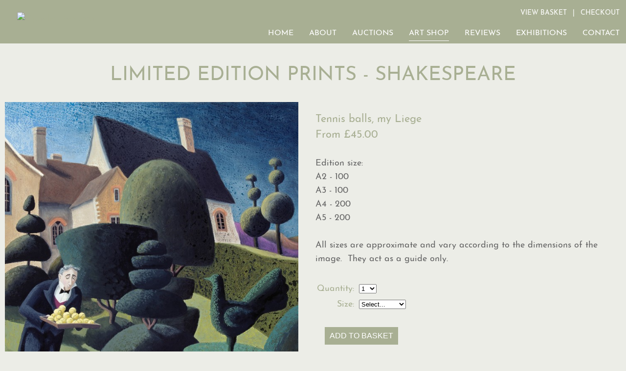

--- FILE ---
content_type: text/html; charset=UTF-8
request_url: https://opheliaredpath.com/limited-edition-prints/shakespeare/tennis-balls-my-liege
body_size: 4139
content:
<!DOCTYPE html>
<html lang="en">
<head>
<!-- Google Tag Manager -->

<script>(function(w,d,s,l,i){w[l]=w[l]||[];w[l].push({'gtm.start':

new Date().getTime(),event:'gtm.js'});var f=d.getElementsByTagName(s)[0],

j=d.createElement(s),dl=l!='dataLayer'?'&l='+l:'';j.async=true;j.src=

'https://www.googletagmanager.com/gtm.js?id='+i+dl;f.parentNode.insertBefore(j,f);

})(window,document,'script','dataLayer','GTM-M7TKQCM');</script>

<!-- End Google Tag Manager -->


<title>Tennis balls, my Liege | Ophelia Redpath</title>
<meta name="description" content="Ophelia Redpath - Artist, illustrator, author">
<meta name="keywords" content="Ophelia Redpath, artist, Cambridge, author, illustrator, paintings, prints, books, The Lemur&rsquo;s Tale">
<meta http-equiv="Content-Type" content="text/html; charset=UTF-8">
<meta name="viewport" content="width=device-width, initial-scale=1">
<meta http-equiv="X-UA-Compatible" content="IE=edge">


<meta property="og:title" content="Tennis balls, my Liege" />
<meta property="og:description" content="Ophelia Redpath - Artist, illustrator, author" />
<meta property="og:type" content="product" />
<meta property="og:url" content="https://opheliaredpath.com/tennis-balls-my-liege" />
<meta property="og:image" content="https://opheliaredpath.com/shop/item%20images/0110_12771988.jpg" />
<meta property="og:site_name" content="Ophelia Redpath" />

<meta name="twitter:card" content="summary_large_image" />
<meta name="twitter:site" content="@OpheliaRedpath" />
<meta name="twitter:title" content="Tennis balls, my Liege" />
<meta name="twitter:description" content="Ophelia Redpath - Artist, illustrator, author" />
<meta name="twitter:image" content="https://opheliaredpath.com/shop/item%20images/0110_12771988.jpg" />
<meta name="twitter:image:alt" content="Tennis balls, my Liege" />
<link rel="canonical" href="https://opheliaredpath.com/tennis-balls-my-liege">
<base href="https://opheliaredpath.com/">

<link rel="stylesheet" href="styles/style.css" type="text/css">
<link href="styles/style_general.css" rel="stylesheet" type="text/css">
<link href="styles/style_shop.css" rel="stylesheet" type="text/css">
<link href="styles/style_shop_basket_roll.css" rel="stylesheet" type="text/css">
<link href="styles/style_shop_basket_roll.css" rel="stylesheet" type="text/css">
<link rel="stylesheet" href="styles/style_mob.css" type="text/css">

<link rel="icon" type="image/png" href="images/favicon.ico">

<script type="text/javascript" src="includes/jquery.min.js" ></script>
<script type="text/javascript" src="includes/scripts.js" ></script>


	<style>
	#top{
	background-color:#A8AF93;
	padding-bottom:5px;
	}
	</style>
	

<script type="text/javascript">
  (function(i,s,o,g,r,a,m){i['GoogleAnalyticsObject']=r;i[r]=i[r]||function(){
  (i[r].q=i[r].q||[]).push(arguments)},i[r].l=1*new Date();a=s.createElement(o),
  m=s.getElementsByTagName(o)[0];a.async=1;a.src=g;m.parentNode.insertBefore(a,m)
  })(window,document,'script','//www.google-analytics.com/analytics.js','ga');

  ga('create', 'UA129680694-1', 'auto');
  ga('send', 'pageview');

</script>

<script type="text/javascript" src="https://s7.addthis.com/js/300/addthis_widget.js#pubid=ra-5be3096371088f12" async="async"></script>

	<script type="text/javascript">
	$().ready(function() {
	$('#home2').css('background-image','url(userfiles/background_images/default/5040_home2.jpg)');
$('#home3_L').css('background-image','url(userfiles/background_images/default/1312_home3.jpg)');
$('#home3_R').css('background-image','url(userfiles/background_images/default/1735_home3.jpg)');
$('#about_pic1').css('background-image','url(userfiles/background_images/default/2405_about.jpg)');
$('#about_pic2').css('background-image','url(userfiles/background_images/default/2725_about.jpg)');
$('#about_pic3').css('background-image','url(userfiles/background_images/default/2745_about.jpg)');
	
	});
	</script>
	

</head>

<body>
<!-- Google Tag Manager (noscript) -->

<noscript><iframe src="https://www.googletagmanager.com/ns.html?id=GTM-M7TKQCM"

height="0" width="0" style="display:none;visibility:hidden"></iframe></noscript>

<!-- End Google Tag Manager (noscript) -->

<div id="jump_top"></div>
<div id="mob_bgnd"></div>


<div id="top" >
<!-- begin -->
<div class="top_col c1">
<!-- start editable 1--><p><a href="index.php"><img alt="Ophelia Redpath" src="/userfiles/OPHELIA-REDPATH-WEBSITE.png" style="width: 443px; height: 55px;"></a></p>
<!-- end editable 1-->
</div>




<div id="topcontact" class="top_col c3">
		
	<a  href="https://opheliaredpath.com/shop/shop_basket.php">View Basket</a>
	&nbsp;&nbsp;|&nbsp;&nbsp;
	<a href="https://opheliaredpath.com/shop/shop_checkout.php">
	Checkout
	</a></div>



<!-- end -->



<div id="topmenu1" class="navigation" >
<a id="link_1_1_27"  href="https://opheliaredpath.com/index.php"   title="Home" class="nav_link" >Home</a>

<a id="link_1_2_562"  href="https://opheliaredpath.com/about.php"   title="About" class="nav_link" >About</a>

<a id="link_1_3_572"  href="https://opheliaredpath.com/auction-page.php"   title="Auctions" class="nav_link" >Auctions</a>

<a id="link_1_4_206"  href="https://opheliaredpath.com/art-shop"   title="Art Shop" class="nav_link page_selected" >Art Shop</a>

<a id="link_1_5_563"  href="https://opheliaredpath.com/reviews.php"   title="Reviews" class="nav_link" >Reviews</a>

<a id="link_1_6_561"  href="https://opheliaredpath.com/exhibitions.php"   title="Exhibitions" class="nav_link" >Exhibitions</a>

<a id="link_1_7_564"  href="https://opheliaredpath.com/contact.php"   title="Contact" class="nav_link" >Contact</a>
</div>
<div id="submenu_1_S14" class="dropdown1">
<a href="https://opheliaredpath.com/greetings-cards/" title="" ></a>

</div>

<div id="submenu_1_S1" class="dropdown1">
<a href="https://opheliaredpath.com/original-paintings/ladies-who-hat" title="Ladies Who Hat" >Ladies Who Hat</a>

</div>

<div id="submenu_1_S2" class="dropdown1">
<a href="https://opheliaredpath.com/limited-edition-prints/handmade-linocuts" title="Handmade Linocuts" >Handmade Linocuts</a>
<a href="https://opheliaredpath.com/limited-edition-prints/music" title="Music" >Music</a>
<a href="https://opheliaredpath.com/limited-edition-prints/quiet-lives" title="Quiet Lives" >Quiet Lives</a>
<a href="https://opheliaredpath.com/limited-edition-prints/surreal" title="Surreal" >Surreal</a>
<a href="https://opheliaredpath.com/limited-edition-prints/humour" title="Humour" >Humour</a>
<a href="https://opheliaredpath.com/limited-edition-prints/style" title="Style" >Style</a>
<a href="https://opheliaredpath.com/limited-edition-prints/ladies-who-hat" title="Ladies Who Hat" >Ladies Who Hat</a>
<a href="https://opheliaredpath.com/limited-edition-prints/shakespeare" title="Shakespeare" >Shakespeare</a>
<a href="https://opheliaredpath.com/limited-edition-prints/natural-world" title="Natural World" >Natural World</a>
<a href="https://opheliaredpath.com/limited-edition-prints/sky-arts" title="Sky Arts" >Sky Arts</a>

</div>

<div id="submenu_1_S3" class="dropdown1">
<a href="https://opheliaredpath.com/open-edition-graphic-prints/" title="" ></a>

</div>

<div id="submenu_1_S10" class="dropdown1">
<a href="https://opheliaredpath.com/sale-items/" title="" ></a>

</div>

	<div class="mob_menu_open" id="mob_menu_open1" onclick="mob_open_close_1(1,'block')">
	<p>MENU <img src="images/hamenu.png" alt="menu"></p>
	</div>
	<div class="mob_menu" id="mob_menu_1">
	<div class="mob_menu_close" onclick="mob_open_close_1(1,'none')">
	<p>Close <img src="images/close.png" alt="close menu"></p>
	</div>
	
<div class="vert_link_container side_first">
<a id="mob_side_top_link_1_1"  href="https://opheliaredpath.com/index.php"   title="Home" class="mob_side_menu_top_link_1 " >Home</a>

</div>
<div class="vert_link_container ">
<a id="mob_side_top_link_1_2"  href="https://opheliaredpath.com/about.php"   title="About" class="mob_side_menu_top_link_1 " >About</a>

</div>
<div class="vert_link_container ">
<a id="mob_side_top_link_1_3"  href="https://opheliaredpath.com/auction-page.php"   title="Auctions" class="mob_side_menu_top_link_1 " >Auctions</a>

</div>
<div id="page_selected_vert" class="vert_link_container ">
<a id="mob_side_top_link_1_4"  href="https://opheliaredpath.com/art-shop"   title="Art Shop" class="mob_side_menu_top_link_1 side_top_page_selected" >Art Shop</a>

</div>
<div class="vert_link_container ">
<a id="mob_side_top_link_1_5"  href="https://opheliaredpath.com/reviews.php"   title="Reviews" class="mob_side_menu_top_link_1 " >Reviews</a>

</div>
<div class="vert_link_container ">
<a id="mob_side_top_link_1_6"  href="https://opheliaredpath.com/exhibitions.php"   title="Exhibitions" class="mob_side_menu_top_link_1 " >Exhibitions</a>

</div>
<div class="vert_link_container side_last">
<a id="mob_side_top_link_1_7"  href="https://opheliaredpath.com/contact.php"   title="Contact" class="mob_side_menu_top_link_1 " >Contact</a>

</div>
	</div>
	
<script type="text/javascript">


//shows current sub pages
if(document.getElementById('mob_side_sub_menu_1_4')){
	document.getElementById('mob_side_sub_menu_1_4').style.display='block';
}
// if expand buttons
if(document.getElementById('mob_exp_1_4')){
	//if sub page selected, disable expand/contract
	document.getElementById('mob_exp_1_4').innerHTML='';
}




//side menu
$('.mob_side_menu_top_link_1,.mob_menu_exp_1').click(function(){

	toplink='mob_side_top_link_1_';
	subdiv='mob_side_sub_menu_1_';
	expand='mob_exp_1_';
	
	if($(this).attr('id').indexOf('exp')==-1){
		page_number=$(this).attr('id').replace(toplink,'');
	}else{
		page_number=$(this).attr('id').replace(expand,'');
	}
	


	for(i=0; i<7; i++){

		if(i==page_number){continue;}
		$('#'+subdiv+i).css('display','none');
		$('#'+expand+i).html('<img alt="expand menu" src="images/expand.png">');
	}


	$('#'+subdiv+page_number).css('display','block');

	
//shows current sub pages
if(document.getElementById('mob_side_sub_menu_1_4')){
	document.getElementById('mob_side_sub_menu_1_4').style.display='block';
}
// if expand buttons
if(document.getElementById('mob_exp_1_4')){
	//if sub page selected, disable expand/contract
	document.getElementById('mob_exp_1_4').innerHTML='';
}




	if($('#'+expand+page_number).html()=='<img alt="expand menu" src="images/expand.png">'){
		$('#'+expand+page_number).html('<img alt="contract menu" src="images/contract.png">');
	}else{
		$('#'+expand+page_number).html('<img alt="expand menu" src="images/expand.png">');
		$('#'+subdiv+page_number).css('display','none');
	}	


});




function mob_open_close_1(N,display){
	document.getElementById('mob_bgnd').style.display=display;
	document.getElementById('mob_menu_'+N).style.display=display;
}// end function


</script>

<div class="spacer"></div>


</div>

<!-- if using image zoom for shop  -->

<div class="shop_pages">
		  <script language="javascript" type="text/javascript">
		  function checkit(z){
for (var i=0; i<z.elements.length; i++){
	if (z.elements[i].value=="none"){
	alert("Please select the options you require.");
	return false;
	}
}
return true;
}




function item_discount_buy(q){
qtyDrop=document.item_form.quantity;
option = document.createElement("option");
option.text=q;
option.value=q;
qtyDrop.add(option);
select_number=parseInt(qtyDrop.length);
qtyDrop.selectedIndex=select_number-1;
if(checkit(document.item_form)){document.item_form.submit();}else{qtyDrop.remove(qtyDrop.selectedIndex);}
}





function morephotos(x){
newin=open("https://opheliaredpath.com/shop/shop_more_photos.php?shop_item_id="+x,"morephotos","menubar=no, scrollbars=yes, location=no, width=550, height=600");
if (window.focus){newin.focus()}
}


		  </script>		
		  
          
<h1><span class="item_list_heading_main">LIMITED EDITION PRINTS<span><span class="shop_titles_dash"> - </span><span class="item_list_heading_sub">SHAKESPEARE<span></h1>
      
<div id="shop_item_left">
<div id="mob_shop_item_heading"><h3>Tennis balls, my Liege</h3><p class="shop_price">From &pound;45.00</p></div><div id="shop_item_details_image"><img id="shop_item_image" src="shop/item%20images/0110_12771988.jpg" alt="Tennis balls, my Liege"></div></div>  


<div id="shop_item_right_container">
<div id="shop_item_right">
<div id="shop_item_details">
<div id="large_shop_item_heading"><h3>Tennis balls, my Liege</h3><p class="shop_price">From &pound;45.00</p></div><p>&nbsp;</p><p>Edition size:</p>

<p>A2 - 100</p>

<p>A3 - 100</p>

<p>A4 - 200</p>

<p>A5 - 200</p>

<p>&nbsp;</p>

<p>All sizes are approximate and vary according to the dimensions of the image.&nbsp; They act as a guide only.</p>
</div>

	<div id="shop_item_details_form">
	<form action="shop/shop_basket.php?action=add" method="post" name="item_form" id="item_form" onSubmit="return checkit(this)">
	<table>
	<tr><td style="text-align:right; width:10px; color:#A8AF93">Quantity:&nbsp;</td><td><select id="quantity" name="quantity">
<option selected value="1">1</option>
<option  value="2">2</option>
<option  value="3">3</option>
<option  value="4">4</option>
<option  value="5">5</option>
<option  value="6">6</option>
<option  value="7">7</option>
<option  value="8">8</option>
<option  value="9">9</option>
<option  value="10">10</option>

</select></td>
</tr>
		<tr><td style="text-align:right; white-space:nowrap; color:#A8AF93">Size:&nbsp;
		</td><td style="text-align:left"><select name="item_properties0">
		<option value="none" selected>Select...</option><option  value="1" >A2 - &pound;250.00</option>
<option  value="2" >A3 - &pound;160.00</option>
<option  value="3" >A4 - &pound;85.00</option>
<option  value="4" >A5 - &pound;45.00</option>
</select></td></tr><tr>
	<td colspan="2" style="text-align:center" >
	
	<input name="item_id" type="hidden" id="item_id" value="54"> 
    <input name="item_name" type="hidden" id="item_name" value="Tennis balls, my Liege">
    <input name="item_price" type="hidden" id="item_price" value="45.00">
	<input name="sku" type="hidden" id="sku" value="">
	
	<p>&nbsp;</p>
	<input name="Submit" type="submit" class="shop_button" value="add to basket">
	
<div id="addthis_shop_dets">
<div class="addthis_sharing_toolbox"></div>
</div>

	
	</td>
    </tr>
	</table></form></div></div>
</div>

<div class="spacer"></div>
</div>
<link rel="stylesheet" href="styles/style_footer.css" type="text/css">
<div id="footer">
<div id="footer_text">
<!-- begin -->
<!-- start editable 1--><p><a href="postage-packing.php">Postage &amp; Packing&nbsp;</a></p>

<p><a href="privacy-policy.php">Privacy Policy</a></p>

<p>&nbsp;</p>

<p>© 2018 Ophelia Redpath</p>

<p>Ophelia's images cannot be reproduced for commercial purposes without a licencing agreement. Please contact me for more information.</p>
<!-- end editable 1-->

<!-- end -->
</div><div id="social_networks">
<!-- begin -->
<!-- start editable 1--><p><a href="https://twitter.com/opheliaredpath?lang=en" target="_blank"><img alt="twitter" src="/userfiles/SocialNetworks/twitter.png"></a></p>

<p><a href="https://www.facebook.com/opheliaredpathart/" target="_blank"><img alt="facebook" src="/userfiles/SocialNetworks/facebook.png"></a></p>

<p><a href="https://www.instagram.com/opheliaredpath/?hl=en" target="_blank"><img alt="instagram" src="/userfiles/SocialNetworks/instagram.png"></a></p>
<!-- end editable 1-->
<!-- end -->
</div><div id="addthis">
<!-- AddThis Button BEGIN -->
<div class="addthis_inline_share_toolbox"></div>
<!-- AddThis Button END -->
</div><div id="footer_spacer"></div><!-- begin -->
<div id="cookie_link">
<!-- start editable 1--><p>

	Cookies may have been placed on your computer to make this website better. <a onclick="window.open(this.href, '', 'resizable=yes,status=no,location=no,toolbar=no,menubar=no,fullscreen=no,scrollbars=no,dependent=no,width=600,height=600'); return false;" href="includes/cookie_info.php">Click here</a> if you wish to change your cookie settings.</p>

<!-- end editable 1-->
</div>
<!-- end -->

</div>
</body>

</html>

--- FILE ---
content_type: text/css; charset=UTF-8
request_url: https://opheliaredpath.com/styles/style.css
body_size: 2746
content:

@font-face {
    font-family: JosefinSans;
    src:url(../fonts/JosefinSans-Regular.ttf);
}
@font-face {
    font-family: JosefinSans;
    src:url(../fonts/JosefinSans-SemiBold.ttf);
	font-weight:bold;
}
@font-face {
    font-family: JosefinSans;
    src:url(../fonts/JosefinSans-Italic.ttf);
	font-style:italic;
}


/******** styles below not to be used in editing (eg white text)*********/

	/* start */
body{
	background-color: #ffffff;
}
	/* end */
/******** styles above not to be used in editing *********/


/******** styles below ONLY to be used in editing (eg make white text dark)*********/
/****** keep styles commented out - edit will uncomment them... */
	
/* start_edit_only

.box_link{
	color:#666666;
	border:1px solid #666666;
}

end_edit_only */

/******** styles above ONLY to be used in editing *********/
#ophelia_auction_stuff{
	text-align:left;
	background-color:#fff;
	padding:20px 10px 20px 10px;
}

body {
    font-family: JosefinSans;
	font-size: 18px;
	line-height: 28px;
	color:#666666;
margin: 0px auto 0px auto;
max-width:1950px;
padding:0px;
background-color:#ECEDE7;
}

div{
	box-sizing:border-box;
	-moz-box-sizing:border-box; /* Firefox */
}
img{
	max-width:100%;
}
ul{
	padding:0px 0px 10px 0px;
	margin:0px;
	line-height:26px;
}

/* If list image...
ul{
	padding:0px 0px 10px 0px;
	margin:0px;
	list-style: none;
}
li{
	background:url(../images/list_dot.png) no-repeat left 12px;
padding: 5px 0px 5px 20px;
}
*/

.container{
width:100%;
max-width:1010px;
padding:0px 5px 0px 5px;
margin:auto;
}



.top_col{
float:left;
display:inline-block;
margin:0px 0px 0px 0px;
}
.top_col img{
	border:none;
}

.c1{
	padding:25px 0px 15px 35px;
}
.c2{
	margin-left:50px;
	/* display:none; */
}
.c3{
	float:right;
	color:#ffffff;
	padding:15px 13px 15px 0px;
	font-size:14px;
	line-height:24px;
}
.c3 a{
	color:#ffffff;
	text-decoration:none;
	text-transform:uppercase;
}
.c3 a:hover{
	text-decoration:underline;
	color:#ffffff;
}

/********** big picture to stretch across screen *********/

.big_pic{
	width:100%;
	position:relative;
	background-size:cover;
	background:no-repeat center center;
}
.big_pic img{
	display:block;
	width:100% !important;
}
#big_pic_home{
	height:890px;
	max-height:890px;
}

#big_pic_main{
	height:800px;
	max-height:800px;
}

#big_pic_home img{
	height:890px;
	max-height:890px !important;
}

#big_pic_main img{
	height:800px;
	max-height:800px !important;
}


.big_pic_text_container{
	top:0px;
	left:0px;
	right:0px;
	position:absolute;
	overflow:visible;
	margin:auto;
}


#big_pic_home_text_container{
	height:890px;
	max-height:890px;
}

#big_pic_main_text_container{
	height:800px;
	max-height:800px;
}



.pictext{
	background-image:url(../images/bgnd.png);
	position:absolute;
	left:10%;
	top:10%;
	color:#ffffff;
	font-family: 'Open Sans Condensed', sans-serif;
	font-size:28px;
	line-height:35px;
	width:50%;
	padding:17px;
}
.pictext_large{
font-size:30px;	
}
.pictext_small{
	font-size:18px;
}
.pictext_link{
	font-size:16px;
	color:#ffffff;
	padding:5px 20px 5px 20px;
	border:1px solid #ffffff;
	text-decoration:none;
}

/**********end big picture to stretch across screen *********/

.centre_edit{
	text-align:center;
}


.large_text{
	font-size:18px;
	line-height:28px;
}

.box_link{
	background-color:#E3E3DB;
	font-size:16px;
	line-height:26px;
	color:#666666;
	display:inline-block;
	padding:10px 20px 10px 20px;
	text-decoration:none;
}


#home1{
	padding:40px 10px 40px 10px;
	max-width:1150px;
	font-size:20px;
	line-height:30px;
}

#home2{
	clear:both;
	width:100%;
	background:no-repeat center center;
	position:relative;
	background-size:cover;
}
#home2 img{
	display:block;
}

.home_img_text{
	position:absolute;
	top:50%;
	left:50%;
	transform:translate(-50%,-50%);
	-webkit-transform:translate(-50%,-50%);
	-moz-transform:translate(-50%,-50%);
	background-image:url(../images/bgnd.png);
	text-align:center;
    padding: 25px 20px 15px 20px;
	font-size:60px;
	line-height:70px;
	color:#ffffff;
	white-space:nowrap;
}
.home_img_text a{
	color:#ffffff;
	text-decoration:none;
}

#home3_container{
	width:100%;
	clear:both;
	background-color:#F2F3ED;
}
#home3_container img{
	display:block;
}

.home3{
	width:49.5%;
	float:left;
	background:no-repeat center center;
	position:relative;
	background-size:cover;
}
.home3_Vspacer{
	width:1%;
	float:left;
	height:10px;
}

.main_wide{
	width:100%;
	text-align:center;
	clear:both;
	margin:auto;
	max-width:1420px;
	padding:30px 10px 30px 10px;
}


#about_container{
background-color:#F2F3ED;
width:100%;
clear:both;
}

#about{
	padding:40px 10px 30px 10px;
	max-width:1300px;
	background-color:#F2F3ED;
}

.about_table{
	width:100%;
	background-color:#ECEDE7;
	display:table;
}
.about_row{
	display:table-row;
}
.about_pic{
	background:no-repeat center center;
	background-size:cover;
	padding:0px;
	width:50%;
	display:table-cell;
}
.about_text{
	width:50%;
	padding:150px 100px 20px 70px;
	display:table-cell;
	vertical-align:top;
}
#main{
	padding:40px 10px 30px 10px;
	max-width:1390px;
}
#exhib_cols{
	width:100%;
	max-width:1000px;
	margin:auto;
	padding:30px 0px 30px 0px;
	text-align:left;
	column-count:2;
	column-gap:40px;
}






#bottom_spacer{
	clear:both;
	width:100%;
	height:30px;
}



h1 {
text-decoration: none;
	font-size: 40px;
	line-height:50px;
	color: #A8AF93;
	margin-top:0px;
	margin-bottom:0px;
	font-weight:normal;
}
h1 .glossary_link{
font-weight:normal !important;
}


h2 {
text-decoration: none;
	font-size: 30px;
	line-height:40px;
	color: #A8AF93;
	margin-top:0px;
	margin-bottom:0px;
	font-weight:normal;
}

h3 {
text-decoration: none;
	font-size: 22px;
	line-height:32px;
	color: #A8AF93;
	margin-top:0px;
	margin-bottom:0px;
	font-weight:normal;
}

p{margin:0px;padding:0px;}

a {
color:#A8AF93;

}
a:hover {
color:#999999;

}

img{border:none;}


/* forms */
.field_required{
	background-image:url(../images/required.png);
	background-repeat:no-repeat;
	background-position:left top;
	padding-left:10px;
	/** if form centered 
	display:inline-block;**/
}

.error_msg{
	color:#F00;
	font-weight:bold;	
}



.num_in_basket{
	padding:0px 0px 0px 3px;
}

/*********************** menus *****************************/


/* general menu stuff */
.vert_menu_sub{
display:none;
}
.vert_menu_sub_R{
display:none;
}
#mob_bgnd{
	display:none;
}




/************* big screen ************/
@media screen and (min-width: 1201px){

.mob_menu{
	display:none;
}
.mob_menu_open{
	display:none;
}
.mob_pagination{
	display:none;
}

/* ********************top navigation*************************/ 

/* number = menu number */

#topmenu1{
clear:right;
overflow:hidden;
	text-align:right;
}
#topmenu1 a{
	white-space:nowrap;
	display:inline-block;
	margin:0px 13px 0px 13px;
	padding:0px 0px 1px 0px;
	font-size: 16px;
	color: #ffffff;
	text-transform:uppercase;
	text-decoration: none;
}

#topmenu1 a:hover{
	color: #ffffff;
	border-bottom:solid 1px #ffffff;
}

#topmenu1 .page_selected {
	color: #ffffff;
	border-bottom:solid 1px #ffffff;
}

.nav_link{
/*** style for link in menu - if not used keep empty */
}




/* top menu dropdowns */
/* number = menu number */
.dropdown1{
	position:absolute;
	display:block;
	visibility: hidden;
	z-index: 10000;
	overflow: visible;
	padding:0px 0px 10px 0px;
background-color:#ffffff;
}

.dropdown1 a{
color:#666666;
font-size: 16px;
text-transform:uppercase;
display: block;
padding: 2px 10px 2px 10px;
text-decoration: none;
font-weight: normal;
white-space:nowrap;
}

.dropdown1 a:hover{
color:#999999;
}

/* end top menu dropdowns */

/* ********************end top navigation************************* */




/* ********************side navigation************************* */
/* number = menu number */


/* vert sub menu roll over (goes to right of menu) */
.vert_menu_sub_R{
	position:absolute;
	top:0px;
	left:100%;
	min-width:100px;
	/* should be the same as .vert_menu_sub a:hover */
	background-color:#999999 !important;
}
.vert_menu_sub_R a{
	padding:7px 10px 7px 10px !important;
	/* should be the same as .vert_menu_sub a:hover */
	background-color:#999999 !important;
	color:#0066CC !important;
}
.vert_menu_sub_R a:hover{
	background-color:#666666 !important;
	color:#0FC !important;
}
.vert_menu_sub_R .side_sub_page_selected{
	color:#ff0000 !important;
}
/* end vert sub menu roll over (goes to right of menu) */


#sidemenu2{
	width:300px;
}

#sidemenu2 .vert_link_container{ /* contains link and any sub links ***/
border-bottom:1px solid #ff0000;
margin:0px;
position:relative;
z-index:1000;
}

#sidemenu2 .menu_expand_vert{ /* expand graphic for sub layers (if used) */
	display:inline-block;
	position:absolute;
	top:10px;
	right:10px;
	padding-left:30px;
	cursor:pointer;
	z-index:5000;
}



#sidemenu2 .side_first{/* first container */
}
#sidemenu2 .side_last{/* last container */
border:none;
}


#sidemenu2 a{
display:block;
width:100%;
max-width:313px;
text-align:left;
padding:7px 10px 7px 35px;
font-size:18px;
color: #990033;
font-family: 'Open Sans', sans-serif;
text-decoration:none;
background-color:#CCCCCC;
box-sizing:border-box;
-moz-box-sizing:border-box; /* Firefox */
}

#sidemenu2 a:hover{
background-color:#999999;
color:#ffffff;
text-decoration:none;
}




/* side sub links */
#sidemenu2 .vert_menu_sub a{
background-image:none;
padding:5px 10px 5px 55px;
}
#sidemenu2 .vert_menu_sub a:hover{
background-color:#999999;
color:#ffffff;
}



/* Selected Side Links */
#sidemenu2 .page_selected{
color:#ffffff;
text-decoration:underline;
}

/* selected vertical link container (backgrounds etc...) */
#sidemenu2 #page_selected_vert{
}

/* highlites side top page selected */
#sidemenu2 #page_selected_vert .side_top_page_selected{
background-color:#999999;
color:#ffffff;
}

/* highlites side sub page selected */
#sidemenu2 #page_selected_vert .side_sub_page_selected{
background-color:#999999;
color:#ffffff;
}

/* highlites side parent page of sub page selected */
#sidemenu2 #page_selected_vert .side_parent_page_selected{
	color:#000000;
}



/**** end side nav ***********/


/* ********************end navigation************************* */



} /****** end large screen menu *******/



/****** mobile **************/
@media screen and (max-width: 1200px){

.dropdown1{
	display:none;
}


.navigation{
	display:none;
}
.pagination{
	display:none;
}

.mob_pagination{
	display:block;
}

/**************  mob menu ********************/
#mob_bgnd{
	background-image:url(../images/mob_menu_bgnd.png);
	position:absolute;
	top:0px;
	left:0px;
	width:100%;
	z-index:99999;
	display:none;
}
.mob_menu_open{
	font-family:Arial, Helvetica, sans-serif;
	color:#333333;
	font-size:13px;
	border:1px solid #999;
	border-radius:5px;
	padding:3px 3px 3px 5px;
	cursor:pointer;
	float:right;
	line-height:19px;
	background-color:#fff;
	margin:2px 0px 2px 2px;
	display:block;
	position:absolute;
	right:13px;
	top:47px;
    z-index: 9999;
}

#mob_menu_open2{
	right:5px;
	top:120px;
}
.mob_menu_open img{
vertical-align:middle;
padding:0px 0px 1px 15px;
}

.mob_menu_close{
	cursor:pointer;
	font-size:16px;
	line-height:20px;
	background-color:#CCCCCC;
	text-align:right;
	padding:5px;
		border-radius:5px 5px 0px 0px;
}
.mob_menu_close img{
vertical-align:middle;
}

.mob_menu{
	font-family:Arial, Helvetica, sans-serif;
	border-radius:5px;
	border:1px solid #999;
position:absolute;
top:20px;
  left: 50%;
-ms-transform: translate(-50%, 0%);
-webkit-transform: translate(-50%, 0%);
transform: translate(-50%, 0%);
z-index:999999;
	display:none;
	min-width:250px;
	background-color:#FFFFFF;
}

.mob_menu .vert_link_container{ /* contains link and any sub links ***/
border-bottom:1px solid #999;
margin:0px;
position:relative;
z-index:1000;
}

.mob_menu .side_first{/* first container */
}
.mob_menu .side_last{/* last container */
border:none;
}


.mob_menu a{
display:block;
clear:both;
width:100%;
text-align:left;
padding:9px 50px 9px 20px;
font-size:16px;
color: #000000;
font-family: 'Open Sans', sans-serif;
text-decoration:none;
box-sizing:border-box;
-moz-box-sizing:border-box; /* Firefox */
}

.mob_menu a:hover{
background-color:#999999;
color:#ffffff;
text-decoration:none;
}


/* side sub links */
.mob_menu .vert_menu_sub a{
background-image:none;
padding:5px 30px 5px 40px;
}
.mob_menu .vert_menu_sub a:hover{
background-color:#999999;
color:#ffffff;
}



/* Selected Side Links */
/* selected vertical link container (backgrounds etc...) */
.mob_menu #page_selected_vert{
}

/* highlites side top page selected */
.mob_menu #page_selected_vert .side_top_page_selected{
background-color:#999999;
color:#ffffff;
}

/* highlites side sub page selected */
.mob_menu #page_selected_vert .side_sub_page_selected{
background-color:#999999;
color:#ffffff;
}

/* highlites side parent page of sub page selected */
.mob_menu #page_selected_vert .side_parent_page_selected{
	color:#000000;
}

.mob_menu .menu_expand_vert{
	display:inline-block;
	position:absolute;
	top:10px;
	right:10px;
	padding-left:30px;
	cursor:pointer;
	z-index:5000;
}

/**** end mob menu ***********/


	
#mob_cats{
	display:none;
}
#mob_cats select {
	max-width:290px;
}
	
#mob_spec{
	display:none;
}

.mob_pag_page{
}



} /* end mobile menus */

/************* end menus **************/





--- FILE ---
content_type: text/css; charset=UTF-8
request_url: https://opheliaredpath.com/styles/style_general.css
body_size: 1629
content:

/**** 404page */
#pagenotfound{
	display:inline-block;
	margin:50px auto 50px auto;
	padding:30px;
	background-color:#FFF;
	color:#666666;
	text-align:center;
	border:1px solid #ccc;
	border-radius:4px;
	-moz-border-radius:4px;
}




#jump_top{
	position:fixed;
	cursor:pointer;
	right:20px;
	bottom:20px;
	display:none;
	width:50px;
	height:50px;
	background-color:transparent;
	background:url(../images/jumptotop.png) no-repeat center center;
	opacity:0.7;
    filter: alpha(opacity=70); /* For IE8 and earlier */
	z-index:999999;
}



/************** popup layer **********************/

#popup_layer_bgnd{
background-image:url(../images/bgnd_w.png);
position:fixed;
width:100%;
top:0px;
left:0px;
bottom:0px;
right:0px
z-index:888888;
visibility:hidden;
text-align:center;
}

#popup_layer_contents{
	display:inline-block;
	text-align:left;
position:fixed;
 top: 50%;
  left: 50%;
-ms-transform: translate(-50%, -50%);
-webkit-transform: translate(-50%, -50%);
transform: translate(-50%, -50%);
	z-index:999999;
	padding:20px;
	border:1px solid #666666;
	border-radius:5px;
	background-color:#FFFFFF;
box-shadow: 5px 5px 15px #999999;
}
#open_popup_layer{
	cursor:pointer;
}
#close_popup_layer{
	width:20px;
	height:20px;
	background:url(../images/close.png) no-repeat;
	position:absolute;
	top:5px;
	right:5px;
	cursor:pointer;
}

@media screen and (max-width: 1030px){

#popup_layer_contents{
	position:absolute;
	display:inline-block;
top:10px;
left:10px;
-ms-transform: translate(0%, 0%);
-webkit-transform: translate(0%, 0%);
transform: translate(0%, 0%);
}

#popup_layer_bgnd{
	position:absolute;
}


}
/************** end popup layer **********************/


/* *********** list styles *********


set number of columns by width of item div */


.start_row{
	margin-left:0px !important;
}
.end_row{
	margin-right:0px !important;
}

.list_spacer_horiz{
	clear:both;
	width:100%;
	display:none;
}


.list_spacer{
	width:100%;
	clear:both;
}
.list_spacer_mobile{
	width:100%;
	clear:both;
	display:none;
}


.item_list{
margin-left:0px;
margin-right:0px;
margin-bottom:10px;
margin-top:2px;
padding:0px;
/*border:1px solid #cccccc;
background-color:#9999CC;
overflow:scroll;
height:10px;*/
width:650px;
float:left;
}


.pagination{
margin:5px 0px 0px 0px;	
}


.pagination a{
	border:1px solid #CCCCCC;
	padding:2px;
text-decoration:none;
	color:#000000;
	margin:0px 5px 0px 0px;
}

.pagination a:hover{
	background-color:#CCCCCC;
	color:#000000;
}

.pagination .list_page_selected{
	background-color:#CCCCCC;
	color:#000000;
}

.pagination .fade_pagination_button{
	display:none;
}



/* mob or small pagination */
.mob_pagination{
	text-align:left;
	float:left;
	line-height:30px;
}
.mob_pagination a{
	color:#000000;
	text-decoration:none;
	line-height:30px;
	display:inline-block;
	vertical-align:middle;
}
.mob_pagination_link{
	width:30px;
	height:30px;
	background:no-repeat center center;
	cursor:pointer;
}
.mob_pagination_link_left{
	background-image:url(../images/mobpleft.png);
}
.mob_pagination_link_right{
	background-image:url(../images/mobpright.png);
}



/* *********end list styles ************ */




/************ comment form ********************/
.comment_form{
display:none;
position:relative;
margin-top:10px;
clear:both;
float:left;
background-color:#e5e5e5;
border:1px solid #999999;
padding:10px;
border-radius:4px;
-moz-border-radius:4px;
}
.comment_form input{
margin-bottom:2px;
font-size:13px;
width:200px;
}
.comment_form #submit{
margin-top:5px;
font-size:13px;
width:100px;
}

.comment_form textarea{
margin-bottom:2px;
width:100%;
height:100px;
}

.close_top{
	position:absolute;
	top:5px;
	right:5px;
}
.close_top img{
}

.comment_item_list{
clear:both;
margin-left:0px;
margin-right:0px;
margin-bottom:5px;
margin-top:15px;
padding:0px;
}


/******************* end comment form **********************/








/* ************************ general styles ***************************/
.skype_pnh_container{ /* for editing when skype enabled (cutting and pasting phone numbers...) */
	display:none;
}
.pale_grey{
color:#999999;	
}

#breadcrumb{
color:#999999;
font-size:10px;
}

#breadcrumb a{
color:#999999;
font-size:10px;
text-decoration:none;
}
#breadcrumb a:hover{
color:#999999;
font-size:10px;
text-decoration:underline;
}

.box{
border:1px solid #cccccc;
}

.spacer{
margin:0px;
padding:0px;
clear:both;
width:100%;
height:0px;
}

.share_social_networks img{
margin-bottom:2px;
}

#item_added_confirmation{
z-index:1000;
width:250px;
top:auto;
left:auto;
position:absolute;
background-color:#FFFFFF;
border:1px solid #000000;
margin:20px;
font-size:12px;
font-weight:bold;
padding:10px;
}
#item_added_confirmation p{
margin:10px;
}

#close_top{
display:inherit;
/*
background-color:#666666;
padding:2px; */
float:right;
vertical-align:middle;
}
#close_top img{
padding:0px;
margin:2px;
}




/* form stuff */
.general_form{
background-color:#e5e5e5;
border:1px solid #999999;
padding:10px;
width:100%;
max-width:900px;
}

form{
margin:0px;
padding:0px;
}

input[type="checkbox"],input[type="radio"],input[type="image"]{
	border:none;
}



/******* used in 'make_dropdowns.php' - checkbox group %age columns */
.checkbox_group{
padding-top:15px;
}

.check_box_group_float_item{
	float:left;
}






/*** pop up calendar ***/
.cal_image_pop{
margin:0px 5px -3px 5px;	
}





/* form buttons */
.button {
	text-transform:uppercase;
	font-weight:normal !important;
color:#ffffff;
	text-decoration: none;
	margin: 0px;
	padding:5px 10px 5px 10px;
	background-color:#660066 !important;
	border:none;
border-radius: 5px 5px 5px 5px;
-moz-border-radius:5px 5px 5px 5px;
}
.button:hover {
	cursor:pointer;
	background-color:#666666;
}



.top_right_nowrap{
	text-align:right;
	vertical-align:top;
	white-space:nowrap;
}
.top_center_nowrap{
	text-align:center;
	vertical-align:top;
	white-space:nowrap;
}
.top_left_nowrap{
	text-align:left;
	vertical-align:top;
	white-space:nowrap;
}

/***** form - bot protection******/
.main_details_form{
	display:none;
}
.form_botcheck{
	margin:10px 0px 10px 0px;
}
.form_botcheck input{
	width:20px !important;
	height:15px;
	margin:2px;
	vertical-align:middle;
}
.form_botcheck img{
	width:8px !important;
	height:7px !important;
	display:inline-block;
}
/***** end form - bot protection******/


/* end form stuff */

/**** mailchimp  ****/
#mce-success-response{
	color:#666666 !important;
}

.payment_waiting{
	padding:15px;
width:300px;
margin-left:auto;
margin-right:auto;
margin-top:20px;
margin-bottom:20px;
border:1px solid #CCCCCC;
background-color:#FFFFFF;
	text-align:center;
	clear:both;
}
.payment_waiting div{
	margin-top:20px;
	display:block;
	margin-left:auto;
	margin-right:auto;
	width:32px;
	height:32px;
	background-image:url(../images/loading.gif);
}



.admin_links{
font-size:10px;
font-weight:normal;
color:#3366FF;
}

a.admin_links{
font-size:10px;
font-weight:normal;
color:#3366FF;
text-decoration:none;
}

a.admin_links:hover{
background-color:#CCCCCC;
color:#FFFFFF;
}

.small {
	font-family: Verdana, Arial, Helvetica, sans-serif;
	font-size: 10px;
	color: #333333;
}
.red {
	color: #FF0000;
}

#error{
color:#FF0000;
margin:0px 15px 2px 0px;
}
/* ************************ end general styles *********************/



--- FILE ---
content_type: text/css; charset=UTF-8
request_url: https://opheliaredpath.com/styles/style_shop.css
body_size: 3903
content:
:root {
    --ck-bgnd: #E3E3DB; 
	--ck_text: #666666;
	--ck_line: #A8AF93;
	--ck-heading:#A8AF93;
	--ck_number_bgnd:#A8AF93;
	
}

/* *********************SHOP SHOP SHOP *******************************************/

.shop_pages{
	width:100%;
	clear:both;
	margin:auto;
	text-align:center;
	max-width:1430px;
	padding:40px 10px 30px 10px;
}

.Xshop_pages h1{
width:100%;
text-align:center;
text-transform:uppercase;
font-size:22px;
}

#shop_heading{
	padding:0px 0px 10px 0px;
}

#shop_heading h1{
	color:#FFFFFF;
	margin-bottom:0px;
}





p{
padding:0px;
margin:0px;	
}
/* start */
/* end */

.shop_button{
	font-size:16px;
	line-height:26px;
	text-transform:uppercase;
	font-weight:normal !important;
color:#ffffff;
	text-decoration: none;
	margin:auto;
	display:block;
	padding:5px 10px 5px 10px;
	background-color:#A8AF93 !important;
	border:none;
}
.shop_button:hover{
	cursor:pointer;
	background-color:#666666;
}

.ck_button{
	font-size:13px !important;
}

/************** shophome page thumbs *************/
.shop_home_items{
	display:inline-block;
	vertical-align:top;
	padding:30px;
	max-width:460px;
}

.shop_home_thumb{
margin:0px 0px 10px 0px;
}

.shop_home_text{
	color:#A8AF93;
margin:0px 0px 0px 0px;
}
.shop_home_text a{
	color:#A8AF93;
	text-decoration:none;
	text-transform:uppercase;
}


/************** shophome page thumbs *************/



/***** item details ***********/
#mob_shop_item_heading{
	display:none;
}

#shop_item_left{
	width:700px;
	float:left;
	padding-top:30px;
}

#shop_item_right_container{
	float:left;
	width:calc(100% - 700px);
	padding:50px 0px 20px 35px;
	text-align:left;
}






#shop_item_details_image img{
	width:100%;
	display:block;
}

#shop_item_image_z{
/* main image (zoom)*/	
margin:0px 20px 10px 0px;
}


/* if thumbnails to left of image (alter in class.item function make_image_dets() 565 ) 
#shop_more_photos_list{
float:left;
width:102px
}
#shop_more_photos_list img{
float:left;
margin-top:0px;
}
#shop_more_photos_list img:hover{
}

.more_photos_thumbs_space{
padding:12px 0px 0px 0px;	
}
/* end if thumbs to left of image */






/* if thumbs below image */
#shop_more_photos_list{
clear:both;
}
#shop_more_photos_list img{
float:left;
margin-top:20px;
}
#shop_more_photos_list img:hover{
}

.more_photos_thumbs_space{
margin:0px 0px 0px 20px;	
}
/* end if thumbs below image */



#shop_item_details{
float:left;
margin-bottom:30px;
}

#shop_icons{
	float:right;
	width:50px;
}
#shop_icons img{
	border:none;
	margin:10px;
}

#shop_item_details_form{
clear:left;
float:left;
margin-bottom:30px;
}

#addthis_shop_dets{
	padding:0px 0px 0px 20px;
	display:inline-block;
}


.shop_new{color:#FF0000;font-weight:bold;}
.shop_sale{color:#FF0000;font-weight:bold;}
.shop_price{
	color:#A8AF93;
	font-size:22px;
	line-height:32px;
}
.sku{color:#999999;}
.soldout{
	clear:both;
	color:#FF0000;
}

.soldout{
	clear:both;
	color:#FF0000;
}
.notforsale{
	clear:both;
	font-size:16px;
	color:#999999;
}

/* previously viewed, related items and colourways */

#colourways_container{
clear:both;
}
#colourways_container .item_details_extra_heading{
color:#333366;
font-size:20px;
}
#colourways_container .item_details_extra{
	height:250px;
}



#related_items{
margin:20px 0px 20px 0px;
clear:both;
}

#previously_viewed_items{
margin-bottom:20px;
clear:both;
}

#properties_images{
margin-bottom:20px;
clear:both;
}


/* basic classes */
.item_details_extra{
	float:left;
	width:150px;
	height:250px;
	margin:0px 0px 20px 20px;
	overflow:hidden;
}
.item_details_extra_heading{
	font-size:16px;
	margin:0px 0px 20px 0px;
}
.item_details_extra_img{
	background-position:center center;
	background-size:100% auto;
	background-repeat:no-repeat;
}

.item_details_extra_img img{
	border:none;
	display:block;
}

.item_details_extra_text{
margin-top:10px;
text-align:center;
color:#333333;
font-weight:bold;
line-height:30px;
}
.item_details_extra_text a{
color:#333333;
text-decoration:none;
}
.item_details_extra_text a:hover{
color:#999999;
}
/* end previously viewed, related items and colourways */


#postage_details{
color:#666666;
font-size:10px;
margin-top:30px;
margin-bottom:30px;
clear:both;
}
#postage_details table{
border:1px solid #cccccc;
}
#postage_details td{
	vertical-align:top;
padding:0px 5px 0px 5px;
}


/******* shop spec tabs **********/
#mob_spec{
	display:none;
}

#spec_tabs_container{
	clear:both;
	width:100%;
}

#tab_dets{
	position:relative;
	z-index:1;
}
#top_tab_links{
	position:relative;
	z-index:999;
}
.item_spec_tab{
	padding:5px;
	border:1px solid #ccc;
	border-radius:4px 4px 0px 0px;
	background-color:#fff;
	color:#333333;
	z-index:999;
	margin:0px 10px -1px 0px;
	cursor:pointer;
	display:inline-block;
	text-decoration:none;
}
.item_spec_tab:hover{
	color:#cc0000;
}
.item_spec_dets{
	position:relative;
	top:0px;
	left:0px;
	display:none;
	border:1px solid #ccc;
	z-index:1;
	padding:20px;
}
/******* end shop spec tabs **********/


/***** end item details ***********/



/**** keyword dropdown ***********/
#shop_keywords_drop select{
	display:block;
}


/* category list - horizontal  */
.horiz_shop_link{
cursor:pointer;	
}

#top_categories{
padding-top:0px;
padding-bottom:0px;
padding-left:10px;
position:relative; 
background-color:#000000; 
}
#top_categories a{
margin-right:20px;
padding-left:5px;
padding-right:5px;
padding-top:2px;
padding-bottom:2px;
text-decoration:none;
color:#FFFFFF;
font-size:12px;
}
#top_categories a:hover{
background-color:#666666;
}

#top_categories .top_cat_selected{
background-color:#666666;
}

/*****sub cats, horizontal********/
#sub_categories_horizontal{
visibility:hidden;
width:500px;
background-image:url(../images/button_bgnd.gif);
padding-top:0px;
padding-bottom:0px;
padding-left:30px;
padding-right:30px;
margin-left:10px;
position:relative; 
z-index:1;
text-decoration:none;
color:#333333;
border-bottom:1px solid #999999;
border-left:1px solid #999999;
border-right:1px solid #999999;
}
#sub_categories_horizontal a{
padding-left:3px;
padding-right:3px;
padding-top:2px;
padding-bottom:2px;
text-decoration:none;
color:#333333;
}
#sub_categories_horizontal a:hover{
background-color:#666666;
color:#ffffff;
}
#sub_categories_horizontal .sub_cat_selected{
color:#333333;
font-weight:bold;
}
/***** end sub cats, horizontal********/


/******* sub cats dropdown **********/
.sub_cat_drop{
	position:absolute;
	visibility: hidden;
	z-index: 10000;
	overflow: visible;
	padding:0px;
background-color:rgb(102,0,102);
}

.sub_cat_drop a{
color:#ffffff;
display: block;
padding: 2px 10px 2px 10px;
text-decoration: none;
font-weight: normal;
white-space:nowrap;
}

.sub_cat_drop a:hover{
color:#ffffff;
	background-color:rgb(102,0,255);
}
/******* end sub cats dropdown **********/


/* end category list - horizontal  */






/* category list - vertical  */

.product_title{
font-weight:bold;
color:#cccccc;
font-size:14px;
}
.group_title{
	display:block;
font-weight:bold;
color:#cccccc;
background-color:#666666;
margin:10px 0px 2px 0px;
font-size:12px;
}


#top_categories_side{
	font-size:16px;
	color:#666600;
float:left;
background-color:#f7f7f0;
margin:15px 0px 0px 0px;
padding:0px;
width:25%;
}


#side_cats_header{
	font-size:24px;
	font-family:'Benchnine', sans-serif;
	border-bottom:1px solid #CCC;
	padding:6px 5px 6px 15px;
}
#side_cats_header img{
	display:inline-block;
	padding:0px 10px 0px 0px;
	margin-bottom:-3px;
}


.side_cat_link_sepp{
	border-bottom:1px solid #CCC;
}

#top_categories_side a{
	padding:6px 0px 6px 15px;
text-decoration:none;
	color:#666600;
text-transform:uppercase;
display:block;
background:no-repeat right center;
}
#top_categories_side a:hover{
	color:#cccc99;
}

#top_categories_side .top_cat_selected{
	color:#cccc99;
}

#top_categories_side .sub_categories_side{
margin-left:40px;
z-index:1;
text-decoration:none;
}
#top_categories_side .sub_categories_side a{
text-decoration:none;
	color:#666600;
	font-weight:normal;
	text-transform:capitalize;
padding:3px 0px 3px 0px;
background-image:none;
}
#top_categories_side .sub_categories_side a:hover{
	color:#cccc99;
}
#top_categories_side .sub_categories_side a.sub_cat_selected{
	color:#cccc99;
}



/* if side popups */
.sub_categories_side_pop{
	font-size:16px;
	color:#666600;
float:left;
background-color:#f7f7f0;
margin:15px 0px 0px 0px;
padding:0px;

	border-top:1px solid #CCC;
	border-left:1px solid #CCC;
	border-right:1px solid #CCC;

width:auto;
max-width:300px;
position:absolute;
visibility:hidden;
}
.side_cat_pop_link_sepp{
	border-bottom:1px solid #CCC;
}

.sub_categories_side_pop a{
	padding:6px 15px 6px 15px;
text-decoration:none;
	color:#666600;
text-transform:uppercase;
display:block;
	border-bottom:1px solid #CCC;
}
.sub_categories_side_pop a:hover{
	color:#cccc99;
}
/* end side popups */

/* end category list - vertical  */




/* item list *** */
#sub_cat_text{
	margin:0px 0px 10px 0px;
	width:100%;
}

#shop_items_container{
	margin:0px;
	padding:0px;
	text-align:center;
}

.shop_item_list{
float:left;
margin:0px;
padding:20px;
overflow:hidden;
}








.shop_items_list_desc{
	padding-top:10px;
	text-align:center;
width:100%;
}

.shop_items_list_desc .item_name a{
	font-weight:bold;
	color:#3333CC;
	text-decoration:none;
}




.shop_items_list_img{
width:100%;
background-position:center;
background-repeat:no-repeat;
background-size:100% 100%;
}

.shop_item_list img{
	display:block;
	width:100%;
	max-width:225px !important;
	margin:auto;
}


.item_list_heading_main{
}
.item_list_heading_sub{
}

.more_details{
}
.more_details a{
}
.more_details a:hover {
}


/* ** refine search  ******/
.breadcrumb_spacer{
	width:100%;
	height:20px;
}
#refined_search_container{
float:left;
display:inline;
margin:20px 0px 0px 0px;
width:22%;
}

#shop_refine_search{
}
#shop_refine_search input{
	margin-left:10px;
}

#refine_form{
	padding-top:10px;
}
.refine_by_heading{
background-color:#cc9900;
color:#ffffff;
padding:5px 10px 2px 10px;
font-size:20px;
line-height:24px;
display:block;
width:auto;
display:inline-block;
border-radius:4px;
}

.property_heading{
display:block;
text-transform:uppercase;
margin:10px 0px 5px 10px;
}
.property_heading a{
	color:#000000;
}
.refine_property_expand_link{
	font-size:16px;
}

.search_by_heading{
background-color:#cc9900;
color:#ffffff;
padding:5px 10px 2px 10px;
font-size:20px;
line-height:24px;
display:block;
width:auto;
display:inline-block;
border-radius:4px;
}


#shop_searching_by{
}

#shop_searching_by p{
	margin:0px 0px 0px 10px;
}
#refine_price_options{
	width:100%;
}
.refine_prop{
	color:#999999;
	margin-top:10px !important;	
}
.prop_exp{
	display:none;
}

.refined_search_button{
cursor:pointer;
text-decoration:none;
background-color:#000000;
color:#ffffff;
padding:5px 10px 2px 10px;
font-size:20px;
line-height:24px;
display:block;
width:auto;
display:inline-block;
border-radius:4px;
margin-left:10px;	
}


.refined_search_button_keyword{
cursor:pointer;
text-decoration:none;
background-color:#000000;
color:#ffffff;
padding:2px;
font-size:14px;
line-height:18px;
display:block;
width:auto;
display:inline-block;
border-radius:4px;
}

.refine_clear_link{
	font-weight:normal;
	text-decoration:none;
}
#refine_clear_all_link{
	float:right;
	margin-top:15px;
}
/*** end  refine search  ******/


.shop_item_list_no_details{
position:relative;
margin-right:20px;
margin-bottom:20px;
float:left;
width:400px;
border:1px solid #cccccc;
height:150px;
overflow:auto;
}
.shop_item_list_no_details .img_div{
margin-right:10px;
margin-bottom:0px;
float:left;
}

.shop_item_list_no_details .img_div img{
border-left:0px none #cccccc;
border-top:0px none #cccccc;
border-right:1px solid #cccccc;
border-bottom:1px solid #cccccc;
}

.shop_item_list_no_details .dets{
margin-left:10px;
}
.shop_item_list_no_details .no_dets_form{
margin:5px;
}








/* basket and checkout */
/* also see style_shop_basket_roll.css for basket styles */
.show_order input{
font-size:13px;
}
/*
.show_order_item_link{
	color:#333333;
	text-decoration:none;
}
*/
.update_links{
	text-align:center;
}
.update_links a{
	display:inline-block;
	background-color:#FFFFFF;
	text-transform:uppercase;
	padding:2px 5px 2px 5px;
	border:1px solid #999;
	color:#999;
}


.gift_voucher_form{
padding:5px;
border:1px solid #cccccc;
display: inline-block;
text-align: center;
}
.gift_voucher_form p{
	padding: 8px 0px 8px 0px;
}

.promotional_code_form{
background-color:#FFFFFF;
padding:5px;
border:1px solid #cccccc;
display: inline-block;
text-align: center;
}
.promotional_code_form p{
	padding:8px 0px 8px 0px;
}

a.continue_shopping{
display:inline-block;
padding:5px 20px 5px 20px;
background-color:#FFFFFF;
border:1px solid #999;
color:#999;
margin:10px;
text-decoration:none;
text-transform:uppercase;
}

a.continue_shopping:hover{
color:#666666;
}

.continue_shopping_right{
	float:right;
}

.update_qty{
	font-size:20px;
	color:#666666;
	text-decoration:none;
	cursor:pointer;
}


.white_row .update_links a{
text-decoration:none;
}

/*
.show_order_button {
	font-family:Arial, Helvetica, sans-serif;
	font-size:14px;
	text-transform:uppercase;
	font-weight:normal !important;
color:#ffffff;
	text-decoration: none;
	margin: 0px;
	padding:5px 10px 5px 10px;
	background-color:#660066 !important;
	border:none;
border-radius: 5px 5px 5px 5px;
-moz-border-radius:5px 5px 5px 5px;
}
.show_order_button:hover {
	cursor:pointer;
	background-color:#666666;
}
*/




/* ******* check out page *********/

.change_postage{
	display:inline;
}
.change_postage a{
	display:inline-block;
	background-color:#FFF;
	padding:2px 5px 2px 5px;
	border:1px solid #999;
	color:#999;
}
.change_post_opts{
	color:var(--ck-heading);
	cursor:pointer;
}

#goto_paypal{
margin:20px 0px 30px 0px;
font-size:14px;
font-weight:bold;	
}


.ck_exp{
	cursor:pointer;
	text-decoration:none;
	color:var(--ck-heading);
	padding-top:5px;
}
.ck_openclose{
	display:inline-block;
	width:10px;
	height:10px;
	border-top:1px solid #333333;
	border-top-color:var(--ck-heading);
	border-right:1px solid #333333;
	border-right-color:var(--ck-heading);
}

.ck_open{
 -ms-transform: rotate(45deg); /* IE 9 */
    -webkit-transform: rotate(45deg); /* Safari */
    transform: rotate(45deg);
}
.ck_close{
margin: 0px 0px 2px 8px;
 -ms-transform: rotate(135deg); /* IE 9 */
    -webkit-transform: rotate(135deg); /* Safari */
    transform: rotate(135deg);
}

.exp_dets{
	display:none;
}

.section_number{
	display:inline-block;
	padding:2px 7px 2px 7px;
	background-color:var(--ck_number_bgnd);
	color:#ffffff;
	margin:0px 10px 0px 0px;
}

#checkout_customer_details{
clear:both;
margin:auto;
width:100%;
max-width:1000px;
text-align:center;
	font-family:Verdana, Geneva, sans-serif;
	font-size:14px;
}
.del_msg{
	display:none;
}

.checkout_details{
background-color:#FFFFFF;
margin:0px 0px 10px 0px;
display:inline-block;
float:left;
vertical-align:top;
text-align:left;
padding:5px;
width:100%;
}

.checkout_details_heading{
	text-transform:uppercase;
	padding-bottom:2px;
	color:var(--ck-heading);
}

.checkout_details td{
	padding:5px 3px 5px 3px;
}

#checkout_customer_details #customer_address input[type="text"]{
width:100%;
max-width:170px;
}

#checkout_customer_details #delivery_address input[type="text"]{
width:100%;
max-width:170px;
}
#checkout_customer_details #delivery_address input[type="checkbox"]{
	vertical-align:middle;
}

#checkout_customer_details #checkout_options{
padding:5px;
font-size:13px;
}
#checkout_customer_details #checkout_options p{
padding:5px 0px 15px 0px;
}

#checkout_customer_details #checkout_options input[type="checkbox"]{
	vertical-align:middle;
}

#checkout_customer_details #checkout_options input.button{
width:200px;
font-weight:bold;
}

#checkout_customer_details #checkout_options .marketing_drop{
width:180px;
}

#checkout_customer_details #checkout_options #paypal_logo{
width:100%;
}

.country_drop{
width:180px;
}

.red_small{
color:#FF0000;
font-size:9px;
font-weight:bold;
}

#termscheck{
border:1px solid #cccccc;
padding:5px;
display:none; overflow:scroll; height:200px; width:300px;
text-align:left;
}

#post_error_click{
	color:#cc0000;
}
.checkout_error{
color:#CC0000;
clear:both;
max-width:1000px;
width:100%;
margin:auto;
}
#paypal_logo{
	max-width:500px;
	width:100%;
	margin:auto;
}
/************ end checkout page ****************/

#thanks_details{
clear:both;
}

/* end basket and checkout */




/****** top category page *****/

#shop_top_cat_left{
float:left;
width:425px;	
}

#shop_top_cat_right{
float:left;
width:285px;
margin:0px 0px 0px 30px;
}

.cat_imgs_table{
	clear:both;
	margin-top:20px;
background-image:url(../images/paleblue.gif);
}
.cat_imgs_table img{
	margin:0px;
	padding:0px;
	border:none;
}
.cat_imgs{
	margin:0px;
	padding:0px;
}
.cat_txt{
	color:#996666;
	padding:10px;
	font-weight:bold;
	font-size:12px;
}
.cat_txt a{
	color:#996666;
	font-weight:bold;
	text-decoration:none;
}
.cat_txt a:hover{
	text-decoration:underline;
}

.cat_imgs_table td{
	vertical-align:top;
	background-color:#FFFFFF;
}
/****** end top category page *****/



/*** thanks ***/
.shop_thanks{
	width:100%;
	max-width:1000px;
	margin:auto;
}



/*********** shop mobile **************/
@media screen and (max-width: 1450px) {	

.shop_home_items {
    padding:20px;
	width:32%;
}
#shop_item_left{
	width:600px;
}

#shop_item_right_container{
	width:calc(100% - 600px);
}
#shop_more_photos_list img {
    width: 22%;
}
}



@media screen and (max-width: 1200px) {	

#shop_item_left{
	width:500px;
}

#shop_item_right_container{
	width:calc(100% - 500px);
}
}


@media screen and (max-width: 1030px) {	
	
/* shop _details */
#shop_item_image_z{
	width:100% !important;
	height:auto !important;
}


.item_details_extra{
	margin:0px;
	padding:10px;
	width:25%;
}
.item_details_extra_img img{
	width:100%;
}



/* disable zoom */
.magnifyarea{ 
	display:none !important;
}
.cursorshade{
	display:none !important;
}
.zoomstatus{
	display:none !important;
}
.zoomtracker{
	display:none !important;
}
/* end disable zoom */

.shop_home_items h3{
	font-size:18px;
	line-height:28px;
}

#shop_item_left{
	width:400px;
}

#shop_item_right_container{
	width:calc(100% - 400px);
padding: 50px 0px 20px 20px;
}
.more_photos_thumbs_space {
    margin: 0px 0px 0px 10px;
}
#shop_more_photos_list img {
    margin-top: 10px;
}
}

@media screen and (max-width: 900px){
.shop_home_items {
	width:45%;
}


}



@media screen and (max-width: 768px){

/****shop***********/

.more_photos_thumbs_space{
margin:0px;	
}

#mob_cats{
	display:block;
}
#top_categories_side{
	display:none;
}
.shop_pages{
	width:100%;
}
/* refined search */
#refined_search_container{
	width:100%;
}
.refine_property{
	float:left;
}
/* end refined search */


#mob_shop_item_heading{
	display:block;
	text-align:center;
	padding:0px 0px 20px 0px;
}
#large_shop_item_heading{
	display:none;
}

#shop_item_left{
    width:100%;
    margin-right:0px;
}
#shop_item_right{
padding: 0px 0px 20px 0px;
margin-left:0px;
}
#shop_item_right_container{
	float:none;
	width:100%;
	padding:40px 0px 20px 0px;
}
#shop_item_details_image{
	max-width:500px;
	margin:auto;
}
#shop_more_photos_list img{
	float:none;
	width:20%;
	padding:10px;
}

/****end shop***********/
}


@media screen and (max-width: 640px){
/****shop*******/

#shop_top_cat_left{
width:50%;
}


}





@media screen and (max-width: 550px){


/**********shop**********/


#shop_top_cat_left{
width:50%;
}
#shop_top_cat_right{
width:40%;
}
#shop_top_cat_right img{
width:100%;
}

.shop_home_items {
	width:100%;
	max-width:300px;
}


#shop_more_photos_list img{
	padding:5px;
}

}

@media screen and (max-width: 470px){


.item_spec_tab{
	display:none;
}
#mob_spec{
	display:block;
}


}



/* *********************END   SHOP  *******************************************/



--- FILE ---
content_type: text/css; charset=UTF-8
request_url: https://opheliaredpath.com/styles/style_shop_basket_roll.css
body_size: 326
content:
:root {
    --ck-bgnd: #E3E3DB; 
	--ck_text: #666666;
	--ck_line: #A8AF93;
}


#basket_rollover{
	display:none;
	padding:5px;
	margin-left:-100px;
	position:absolute;
	z-index:1000;
	font-family:Verdana, Geneva, sans-serif;
	font-size:12px;
	border:1px solid #CCC;
	background-color:#FFFFFF;
}

#basket_rollover .show_order{
	font-size:12px;
}
#basket_rollover .show_order .heading td{
	font-size:14px;
}

#basket_rollover .show_order{
margin:0px auto 20px auto;
}


.show_order{
text-align:left;
margin:0px auto 10px auto;
Xbackground-color:#FFFFFF;
border-spacing:0px;
	font-family:Verdana, Geneva, sans-serif;
	font-size:14px;
	/*** text colour **/
	color:var(--ck_text);
	width:100%;
	max-width:1000px;
}
.show_order a{
	/*** text colour **/
	color:var(--ck_text);
	text-decoration:none;
}

.btotals{
	/** background colour **/
	background-color:var(--ck-bgnd);
	color:var(--ck_text);
}
.btotals td{
	padding:5px 3px 5px 3px;
}


.show_order .heading td{
	font-size:16px;
	text-transform:uppercase;
	/** line colour **/
	border-bottom:1px solid #333333;
	border-bottom-color:var(--ck_line);
}

.show_order td{
padding:7px 3px 7px 3px;
vertical-align:middle;
}
.order_cell_1{
	white-space:nowrap;
}

.order_cell_1 img{
width:60px;
}

#basket_rollover .order_cell_1 img{
width:40px;
}







@media screen and (max-width: 1030px) {	

#basket_rollover{
	display:none !important;
}

}


@media screen and (max-width: 670px){
.checkout_details{
	float:none;
	min-height:0px;
}

}

@media screen and (max-width: 550px){


.show_order #postage{
	max-width:150px;
}

}

@media screen and (max-width: 470px){

.order_cell_1{
	white-space:normal !important;
}

.show_order{
	font-size:13px;
}
.btotals td{
	white-space:normal !important;
}
a.continue_shopping{
	margin:10px 0px 10px 0px;
	padding:2px 5px 2px 5px;
}

#checkout_customer_details{
	font-size:13px;
}

.show_order{
	width:99%;
}

#checkout_customer_details #checkout_options{
	width:90%;
}

}


@media screen and (max-width:320px) {


}


--- FILE ---
content_type: text/css; charset=UTF-8
request_url: https://opheliaredpath.com/styles/style_mob.css
body_size: 512
content:

/********* big_pic and slideshow height calculated in scripts.js (need to work out ratio...) *******/



@media screen and (max-width: 1900px) {
	/**** big images - auto resized in scripts.js */
.slideshow_text_container{
width:100%;
height:auto;
}
.fading_imgs{
	width:100%;
	height:auto;
}
.fading_imgs img{
	width:100%;
	height:auto;
}

}


@media screen and (max-width: 1600px) {

.home_img_text{
    padding: 15px 10px 5px 10px;
	font-size:50px;
	line-height:60px;
}

.about_text {
    padding: 50px 50px 20px 50px;
}

}



@media screen and (max-width: 1200px) {


.about_text {
    padding:20px;
}

}



@media screen and (max-width: 1100px) {

.about_table{
	display:block;
}
.about_row{
	width:100%;
	display:block;
}
.about_pic{
max-width: 400px;
margin: 40px auto 0px auto;
width:100%;
display:block;
}
.about_text{
	text-align:center;
	width:100%;
	display:block;
}
}


/* ipad landscape (1024px) or /* site width */

@media screen and (max-width: 1030px) {
	
/******viewport and container**************/
@-viewport {width:100%;}
@-ms-viewport {width:device-width;}
/******end viewport and container**************/


img{
	max-width:100% !important;
	height:auto !important;
}

table{
	max-width:100% !important;
	box-sizing:border-box;
	-moz-box-sizing:border-box; /* Firefox */
}


.home3 .home_img_text{
	white-space:normal;
	width:90%;
	font-size:45px;
	line-height:55px;
}

}







/* big phone (htc) landscape */

@media screen and (max-width: 960px){

}







/* ipad portrait */
@media screen and (max-width: 768px){

.pictext{ /* makes text go below big image */
	right:auto;
	left:0px;
	bottom:auto;
	top:100%;
	width:100%;
}


.c3{
	float: left;
    clear: both;
    padding: 5px 0px 10px 10px;
}

.c1 {
    padding: 20px 0px 5px 10px;
}

.mob_menu_open{
	right:10px;
	top:10px;
}

.home3 .home_img_text{
	font-size:30px;
	line-height:40px;
}

h1{
	font-size:34px;
	line-height:44px;
}

}




@media screen and (max-width: 700px){

}





@media screen and (max-width: 640px){

#home2{
	height:200px;
}
.home3{
	width:100%;
	height:200px;
	margin:20px 0px 0px 0px;
}
.home3_Vspacer{
	display:none;
}
#home3_H_placeholder{
	display:none;
}

.home_img_text{
	font-size:30px !important;
	line-height:40px !important;
	width:auto !important;
	white-space:normal !important;
}

#exhib_cols{
	column-count:1;
	column-gap:0px;
}

}






@media screen and (max-width: 600px){

.c1 {
    padding: 55px 10px 5px 10px;
}

}






/* general smart phone landscape  */
@media screen and (max-width: 550px){


}




/* general smart phone landscape  */
@media screen and (max-width: 480px){


}




@media screen and (max-width: 470px){

.check_box_group_float_item{
	width:100% !important;
}

}




/* phone portrait */
@media screen and (max-width:320px) {


}


--- FILE ---
content_type: text/css; charset=UTF-8
request_url: https://opheliaredpath.com/styles/style_footer.css
body_size: 135
content:
#footer{
clear:both;
text-align:center;
width:100%;
padding:40px 10px 40px 10px;
position:relative;
background-color:#F2F3ED;
font-size:16px;
line-height:26px;
}
#footer a{
white-space:nowrap;
color:#666666;
text-decoration:none;
}
#footer a:hover{
text-decoration:underline;
}
#footer_spacer{
clear:both;
height:10px;	
}

#addthis{
	padding:20px 0px 20px 0px;
}

#social_networks{
	padding:25px 10px 0px 10px;
}
#social_networks p{
	display:inline-block;
}
#social_networks img{
border:none;
margin:5px;
}
#footer_logos{
	clear:both;
	text-align:center;
	margin:80px 0px 0px 0px;
}
#footer_logos p{
	display:inline-block;
}
#footer_logos img{
	vertical-align:middle;
	margin:10px;
	border:none;
}
#cookie_link{
font-size:14px;
line-height:24px;

}
#cookie_link a{
	text-decoration:underline;
}
#catfish_link{
font-size:14px;
line-height:24px;
}
#catfish_link a{
	
}




/************ mobile ***********/
@media screen and (max-width: 768px){
#footer{
padding:20px 10px 40px 10px;
}

}



/*  admin text  - admin logged in */
#admintext{
width:200px;
padding:2px;
background-color:#FFFFFF;
border:1px solid #cccccc;
margin:0px 0px 30px 30px;
color:#999999;
font-size:10px;
}
#admintext a{
text-decoration:none;
color:#3366FF;
}
#admintext a:hover{
text-decoration:none;
background-color:#CCCCCC;
color:#FFFFFF;
}
/*  end admin text  */


--- FILE ---
content_type: application/javascript; charset=UTF-8
request_url: https://opheliaredpath.com/includes/scripts.js
body_size: 3121
content:
// JavaScript Document
function confirmit(url,msg){
 if (confirm(msg)) {document.location = url;}
}

function confirmit_post(qs,msg){
	if (confirm(msg)){post_form(qs);}
}

function nothing(){
}

function closeit(layer){
	if(document.getElementById(layer)){document.getElementById(layer).style.display="none";}
}

function showit(layer,display_type){
	if(document.getElementById(layer)){document.getElementById(layer).style.display=display_type;}
}

function swap_image(image,file){
	document.getElementById(image).src=file;
}

function mob_nav(L){
	if(L!='none' && L!='#' && L!=''){
		document.location=L;
	}
}










//everything loaded...
$(window).load(function() {
	
	//match_div_heights($("#about_text"),$("#about_pic"),"yes"); //div1, div2, 'yes/no' [yes= matches div2 height to div1, no=finds greatest height, and sets both divs to greatest height]
	match_div_heights($('#news_left'),$('#news_right'),"no");
	
});



var YT_ratio=0;

//on document load... (jquery)
$().ready(function() {


//https imgs *** dont use if using sub folder ***
if(location.protocol=="https:"){
	https_imgs("top");
}


//anchor links
$("a[href^='\#']").each(function(){ 
  this.href=location.href.split("#")[0]+'#'+this.href.substr(this.href.indexOf('#')+1);
});
// end anchor links




//video resize
// NOTE update video.js in ckeditor video plugin for best width & height,
// also plugin.js for placeholder during page edit
$(".show_vid video").each(function(){
vid_maxW=$(this).attr('width');
$(this).removeAttr('height');
$(this).removeAttr('width');
$(this).css({'width':'100%','height':'auto','max-width':vid_maxW+'px'});
});



//youtube resize
$("iframe").each(function(){
	if(typeof $(this).attr('src') !== "undefined"){
	if($(this).attr('src').indexOf('youtube')!=-1){
		vid_maxW=$(this).attr('width');
		vid_maxH=$(this).attr('height');
		if(vid_maxW<=0){vid_maxW=$(this).width();}
		if(vid_maxH<=0){vid_maxH=$(this).height();}
		ratio=vid_maxH/vid_maxW;
		$(this).removeAttr('height');
		$(this).removeAttr('width');
		$(this).css({'width':'100%','height':'auto','max-width':vid_maxW+'px'});
		$(this).height(ratio*$(this).width());
		YT_ratio=ratio;
	}
	}
});






//mobile menu bgnd
	if(document.getElementById("mob_bgnd")){
		
		jQuery('.mob_menu').appendTo("body");	
		$(window).scroll(function(){
			if($( "#mob_bgnd" ).css( "display" )=="none"){ //puts popup at top of screen while hidden
				$( ".mob_menu" ).css( "top",(window.pageYOffset+20)+"px");
			}
		});


		theheight = Math.max( document.body.scrollHeight, document.body.offsetHeight, document.documentElement.clientHeight, document.documentElement.scrollHeight, document.documentElement.offsetHeight );

		document.getElementById("mob_bgnd").style.height=theheight+"px";
	}
	

//big pic ratios
var ratios=new Array();
ratios[0]={divid:'big_pic_home',ratio:0.464,minHeight:270};
ratios[1]={divid:'big_pic_main',ratio:0.417,minHeight:250};
//ratios[2]={divid:'image_container',ratio:0.323,minHeight:150}; //fading imgs


// make_columns for lists - list item class, spacer class name, max columns, screen width:num columns (each pair sepperated by '/')
var cols=new Array();
cols[0]={listClass:'shop_item_list',spacer:'list_spacer_horiz',maxCols:4,mob:'960:3/768:2/480:1'};
cols[1]={listClass:'pub',spacer:'list_spacer_horiz_pub',maxCols:5,mob:'1030:4/960:3/768:2/480:1'};
cols[2]={listClass:'lightbox_image_list',spacer:'list_spacer_horiz_lb',maxCols:5,mob:'1030:4/768:3/550:2/320:1'};
cols[3]={listClass:'lightbox_gallery_list',spacer:'list_spacer_horiz_lb',maxCols:5,mob:'1030:4/768:3/550:2/320:1'};


// media query event handler
if (matchMedia) {
  var mq = window.matchMedia("(max-width: 1900px)");
  if (mq.matches) {
	big_pic_resize(ratios); //resizes fading imgs or big pic.
  }
}

//if stuff needs resizing
$(window).resize(function(){
	big_pic_resize(ratios);
	news_pic_resize();
	//iframe_resize(0.57,"div id here");
	YT_resize(YT_ratio); //youtube resize
	big_pic_text(768); // adjusts margin to allow text below big pic when screen is below number. Need to make top:105%, width:100% in style_mob.css
	make_cols(cols); // adjusts num cols
	//pipe_line_breaks(500,'footer_text','|'); // makes ' | ' into line breaks in 'layer' (* layer must not = 'top')
	//pipe_line_breaks(400,'topcontact','|');
	swap_table_cells("who_table","who_cell1", "who_cell2", 768); //swaps table cell - can put pic first when stacking up items on small screens (tableId,cellOneId, cellTwoId, screenWidth)
	adjust_fixed_top(); //if we have position:'fixed' for top div, needs id='top_margin' div just below #top
});

//if youtube in iframe...
//iframe_resize(0.57,"div id here"); //resizes youtube on home page

news_pic_resize();
big_pic_text(768); // adjusts margin to allow text below big pic when screen is below number. Need to make top:105%, width:100% in style_mob.css
make_cols(cols); // adjusts num cols
//pipe_line_breaks(500,'footer_text','|'); // makes ' | ' into line breaks in 'layer' (* layer must not = 'top')
//pipe_line_breaks(400,'topcontact','|');
swap_table_cells("who_table","who_cell1", "who_cell2", 768); //swaps table cell - can put pic first when stacking up items on small screens (tableId,cellOneId, cellTwoId, screenWidth)
adjust_fixed_top(); //if we have position:'fixed' for top div, needs id='top_margin' div just below #top

//dropdown menu
var drop_Voffset=-1;
var drop_Hoffset=-10;

$(".nav_link").hover(function(){
	m=$(this).attr("id").split("_");
	the_menu_number=m[1];
	drop_menu_id="submenu_"+the_menu_number+"_"+m[3];
	$(".dropdown"+the_menu_number).css("visibility","hidden");	
	P=$(this).offset();
	link_height=$(this).outerHeight(true);
	$("#"+drop_menu_id).offset({top:(P.top+link_height+drop_Voffset),left:(P.left+drop_Hoffset)});
	$("#"+drop_menu_id).css("visibility","visible");
},
function(){
	$(".dropdown"+the_menu_number).css("visibility","");

	$(".dropdown"+the_menu_number).hover(function(){
		$(this).css("visibility","visible");
	},
	function(){
		$(this).css("visibility","hidden");
	});
});
// end dropdown menu


//side menu
// script in pages_menu.php
// end side menu








//jump to top
$(window).scroll(function(){
if($('#screen_pop').css('display')=='block'){$('#jump_top').css({'display':'none'});return;} // don't show on light box gallery
if($('#popup_layer_bgnd').css('visibility')=='visible'){$('#jump_top').css({'display':'none'});return;} // don't show on popup form

var maxscroll=400; //scroll amount before jump to top appears
var T=$(window).scrollTop();
if(T<maxscroll){
	$('#jump_top').css({'display':'none'});	
}else{
	$('#jump_top').css({'display':'block'});	
}

});


$('#jump_top').click(function(){
	$('html, body').animate({scrollTop: 0}, 1000);
});
// end jump to top





});
// end on document load













function YT_resize(ratio){
	
$("iframe").each(function(){
	if(typeof $(this).attr('src') !== "undefined"){
	if($(this).attr('src').indexOf('youtube')!=-1){
		$(this).height(ratio*$(this).width());
	}
	}
});

}// end function






function big_pic_resize(ratios){	

for(i=0; i<ratios.length; i++){
	
	theHeight=$("#"+ratios[i]['divid']).width() * ratios[i]['ratio'];
	if(theHeight<ratios[i]['minHeight']){theHeight=ratios[i]['minHeight'];}
	
	//slide show
	if(ratios[i]['divid']=="image_container"){
		$(".fading_imgs > img").removeAttr('style');
		$(".fading_imgs > img").attr('style','height:'+theHeight+'px !important;');
		$("#image_container").height(theHeight);
		$(".slideshow_text_container").height(theHeight);	
	}else{
		//big pic (static)	
		$("#"+ratios[i]['divid']+" > img").removeAttr('style');
		$("#"+ratios[i]['divid']+" > img").attr('style','height:'+theHeight+'px !important');
		$("#"+ratios[i]['divid']).height(theHeight);
		$("#"+ratios[i]['divid']+"_text_container").height(theHeight);
		$("#"+ratios[i]['divid']).css('min-height','0px');
	}
}

}// end function







function iframe_resize(ratio,div){
	$("#"+div+" > p > iframe").height($("#"+div+" > p > iframe").width() * ratio);

}// end function






function big_pic_text(screen_width){
	
if (matchMedia) {
  var mq = window.matchMedia("(max-width: "+screen_width+"px)");
  
	if($("#slideshow_dots").length){
		slide_obj=$("#slideshow_dots");
	}else{
		slide_obj=$("#image_container");
	}
  
  if (mq.matches) {
	//$("#big_pic_home_text_container").css('height','auto');
	H_slide=0;
	$(".slideshow_text").each(function(){
		 if($(this).outerHeight()>H_slide){H_slide=$(this).outerHeight();}
	});

	$(".big_pic").css('margin-bottom',$(".pictext").outerHeight()+'px');
	slide_obj.css('margin-bottom',H_slide+'px');
  }else{
	$(".big_pic").css('margin-bottom','0px');
	slide_obj.css('margin-bottom','0px');
  }
}
}// end fucntion





function match_div_heights(div1,div2,match_in_order){
	if(div1.length && div2.length){
		if(match_in_order=="yes"){ //match div2 height to div1
			div2.outerHeight(div1.outerHeight());
		}else{ // or sets both divs to greatest height
			if(div1.outerHeight()>div2.outerHeight()){div2.outerHeight(div1.outerHeight());}else{div1.outerHeight(div2.outerHeight());}
		}
	}
}// end function




//https imgs
function https_imgs(layer_id){
	$("#"+layer_id+" img").each(function(){
		if($(this).attr('src').substring(0,1)=="/"){
			$(this).attr('src',$(this).attr('src').substring(1));
		}
	});
}// end function





function make_cols(cols){
	
for(z=0; z<cols.length; z++){
	
	
data_array=cols[z]['mob'].split("/");
$("."+cols[z]['spacer']+"_"+cols[z]['maxCols']).css('display','block');
percent=100/cols[z]['maxCols'];

for(i=0; i<data_array.length; i++){
	data_pair=data_array[i].split(":");
	$("."+cols[z]['spacer']+"_"+data_pair[1]).css('display','none');

	if (matchMedia) {
 		var mq = window.matchMedia("(max-width: "+data_pair[0]+"px)");
  		if (mq.matches) {
			for(j=1; j<8; j++){
				$("."+cols[z]['spacer']+"_"+j).css('display','none');
			}
			$("."+cols[z]['spacer']+"_"+data_pair[1]).css('display','block');
			percent=100/data_pair[1];
  		}
	}
	$("."+cols[z]['listClass']).css('width',percent+'%');
}


}
	
}// end function




function pipe_line_breaks(screen_width,layer,character){
if (matchMedia) {
  var mq = window.matchMedia("(max-width: "+screen_width+"px)");
  if (mq.matches) {
	  reg=new RegExp('\\'+character,'g');
	  //$("#"+layer).html($("#"+layer).html().replace(/ \| /g,"<br class=\"footer_pipe_break\">"));
	  $("#"+layer).html($("#"+layer).html().replace(reg,"<br class=\"footer_pipe_break\">"));
  }else{
	  $("#"+layer).html($("#"+layer).html().replace(/<br class="footer_pipe_break">/g," "+character+" "));
  }
}
}// end functin


function swap_table_cells(tableId,cellOneId, cellTwoId, screenWidth){
$("#"+tableId+" tr").each(function(){
	cell_1=$(this).find("."+cellOneId);
	cell_2=$(this).find("."+cellTwoId);
	
 	mq = window.matchMedia("(max-width: "+screenWidth+"px)");
  	if (mq.matches) {
		$(this).prepend(cell_2);
  	}else{
		$(this).prepend(cell_1);
  	}
});
}// end function


function adjust_fixed_top(){
	$("#top_margin").css('height',$("#top").outerHeight()+'px');
	
	// if fixed top and form, adjust anchor so that form is not hidden but only when top is fixed (see screen size below)
 	// mq = window.matchMedia("(min-width: 1030px)");
	// if(mq.matches && window.location.href.indexOf('#fm')!=-1){
		// adj=$("#top").outerHeight() + $(".big_pic").outerHeight();
		// $("#fm").css({"position":"absolute","top":adj+'px'});	
	// }
}// end function


function news_pic_resize(){
	$('#news_story_page img').each(function(){
		if($(this).width() >= $('#news_story_page').width()){
			$(this).width($('#news_story_page').width()-20);
		}
	});
}// end function
